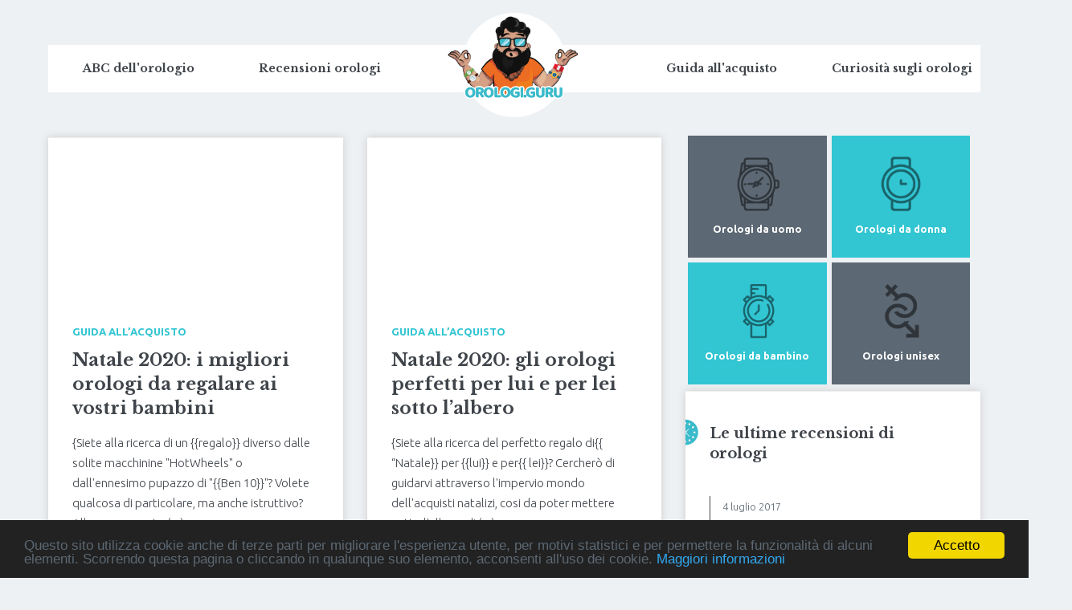

--- FILE ---
content_type: text/html; charset=utf-8
request_url: http://orologi.guru/natale-2017-migliori-orologi-bambino-bambini
body_size: 4382
content:
<!DOCTYPE html>
<html lang="it">
<head>
    <title>Il guru degli orologi</title>
    
	<meta charset="utf-8" />
	<meta http-equiv="X-UA-Compatible" content="IE=edge" />
	<meta name="description" content="Il guru degli orologi ti svela tutto quello che devi sapere sui migliori orologi sul mercato." />
	<meta name="viewport" content="width=device-width, initial-scale=1.0" />

	<!--FAVICON-->
    <link rel="icon" type="image/png" sizes="32x32" href="images/favicon-32x32.png">
    <!--META E OG TAG-->
    <link rel="canonical" href="http://www.orologi.guru"/>
    <meta property="og:title" content="Il guru degli orologi"/>
    <meta property="og:site_name" content="http://www.orologi.guru"/>
    <meta property="og:url" content="http://www.orologi.guru" /> 
    <meta property="og:description" content="Il guru degli orologi ti svela tutto quello che devi sapere sui migliori orologi sul mercato."/>
    <meta property="og:type" content="website" />
    <meta property="og:image" content="http://www.orologi.guru/images/orologi-guru-big.jpg" />
    
<meta name="verification" content="499951e623dbaa64fbc24ddb11c4d6f6" />
    <!--CSS ESTERNI-->
    <link rel="stylesheet" href="https://maxcdn.bootstrapcdn.com/bootstrap/3.3.6/css/bootstrap.min.css">
    <!-- SCRIPT -->
    <script src="https://ajax.googleapis.com/ajax/libs/jquery/1.12.2/jquery.min.js"></script>
    <script src="https://maxcdn.bootstrapcdn.com/bootstrap/3.3.6/js/bootstrap.min.js"></script>
    <script src="js/velocity.min.js"></script>
    <script src="js/main.js"></script> <!-- Resource jQuery -->
    <!--CUSTOM CSS-->
    <link href="css/style-guru.css" rel="stylesheet">

    <!--FONT--><link href="https://fonts.googleapis.com/css?family=Libre+Baskerville:400,400i,700|Ubuntu:300,300i,400,400i,500,500i,700,700i" rel="stylesheet">
    <script src="https://use.fontawesome.com/9d88f1207b.js"></script>

    <script>
  (function(i,s,o,g,r,a,m){i['GoogleAnalyticsObject']=r;i[r]=i[r]||function(){
  (i[r].q=i[r].q||[]).push(arguments)},i[r].l=1*new Date();a=s.createElement(o),
  m=s.getElementsByTagName(o)[0];a.async=1;a.src=g;m.parentNode.insertBefore(a,m)
  })(window,document,'script','https://www.google-analytics.com/analytics.js','ga');

  ga('create', 'UA-35932404-17', 'auto');
  ga('send', 'pageview');

</script></head>
<body id="top">
<a href="#top" class="top-page"><i class="fa fa-arrow-up" aria-hidden="true"></i></a>
    
<header>
<nav class="navbar">
    <div class="container">
      <div class="navbar-header">
        <button type="button" class="navbar-toggle collapsed cd-nav-trigger" data-toggle="collapse" data-target="#navbar">
          <span class="sr-only">Toggle navigation</span>
          <span class="icon-bar top-bar"></span>
          <span class="icon-bar middle-bar"></span>
          <span class="icon-bar bottom-bar"></span>
        </button>
        <a class="navbar-brand" href="http://www.orologi.guru">
            <img src="images/guru-orologi-man.png" alt="" width="250" class="logo-illustrato visible-lg visible-md">
            <img src="images/guru-orologi-logo.png" class="logo img-responsive visible-lg visible-md" alt="Vai alla home di orologi.guru" width="250">
            <img src="images/guru-orologi.png" class="logo-xs img-responsive visible-xs visible-sm" alt="Vai alla home di orologi.guru">
        </a>
      </div>

      <div class="navbar-collapse collapse cd-primary-nav">
        <ul class="nav navbar-nav navbar-left">
          <li class=""><a href="/abc-dell-orologio.html">ABC dell'orologio</a></li>
          <li class=""><a href="/recensioni-orologi.html">Recensioni orologi</a></li>
        </ul>
        <ul class="nav navbar-nav navbar-right">
          <li class=""><a href="/guida-all-acquisto.html">Guida all'acquisto</a></li>
          <li class=""><a href="/curiosita-sugli-orologi.html">Curiosità sugli orologi</a></li>
        </ul>
      </div>
      <!--/.nav-collapse -->
    </div>
    <!--/.container-fluid -->
  </nav>   
<div class="cd-overlay-nav"><span></span></div> <!-- cd-overlay-nav -->
<div class="cd-overlay-content"><span></span></div> <!-- cd-overlay-content -->   
</header><!--fine header-->
    
<main id="main" class="container">
<div class="row">
<section id="news-container" class="col-md-8 col-xs-12">
<div class="row">

<div class="col-md-6 col-xs-12 box-news-wrap box-notizie-grandi">  
<article class="box-news articolo">
    <figure></figure>
    <div class="box-content-wrap">
    <div class="tag text-uppercase">Guida all&#8217;acquisto</div>
    <div class="min-height-content"><h2 class="title-news"><a href="spip.php?article83">Natale 2020: i migliori orologi da regalare ai vostri bambini</a></h2>
   {Siete alla ricerca di un {{regalo}} diverso dalle solite macchinine "HotWheels" o dall'ennesimo pupazzo di "{{Ben 10}}"? Volete qualcosa di particolare, ma anche istruttivo? Allore per questo&nbsp;(...)
    </div>
    <div class="info-content-wrap">
    <time datetime="17 dicembre 2020" pubdate="17 dicembre 2020">17 dicembre 2020</time>
       <div id="socialShare" class="btn-group share-group">
       <a href="#" data-toggle="dropdown" class="btn btn-info dropdown-toggle share"><i class="fa fa-share-alt fa-inverse"></i> CONDIVIDI</a>
    	<ul class="dropdown-menu">
        <li><a data-original-title="Twitter" rel="tooltip"  href="https://twitter.com/home?status=http://www.orologi.guru/spip.php?article83" class="btn btn-twitter" data-placement="left"><i class="fa fa-twitter"></i></a></li>
    	<li><a data-original-title="Facebook" rel="tooltip"  href="https://www.facebook.com/sharer/sharer.php?u=http://www.orologi.guru/spip.php?article83" class="btn btn-facebook" data-placement="left"><i class="fa fa-facebook"></i></a></li>			
    	<li><a data-original-title="Google+" rel="tooltip"  href="http://plus.google.com/share?url=http://www.orologi.guru/spip.php?article83" class="btn btn-google" data-placement="left"><i class="fa fa-google-plus"></i></a></li>
        </ul>
    </div><!--social share--> 
    </div>
    </div>
</article><!--fine box news-->
</div><!--fine padding container-->

<div class="col-md-6 col-xs-12 box-news-wrap box-notizie-grandi">  
<article class="box-news articolo">
    <figure></figure>
    <div class="box-content-wrap">
    <div class="tag text-uppercase">Guida all&#8217;acquisto</div>
    <div class="min-height-content"><h2 class="title-news"><a href="spip.php?article82">Natale 2020: gli orologi perfetti per lui e per lei sotto l&#8217;albero</a></h2>
   {Siete alla ricerca del perfetto regalo di{{ “Natale}} per {{lui}} e per{{ lei}}? Cercherò di guidarvi attraverso l'impervio mondo dell'acquisti natalizi, cosi da poter mettere sotto l'albero di&nbsp;(...)
    </div>
    <div class="info-content-wrap">
    <time datetime="17 dicembre 2020" pubdate="17 dicembre 2020">17 dicembre 2020</time>
       <div id="socialShare" class="btn-group share-group">
       <a href="#" data-toggle="dropdown" class="btn btn-info dropdown-toggle share"><i class="fa fa-share-alt fa-inverse"></i> CONDIVIDI</a>
    	<ul class="dropdown-menu">
        <li><a data-original-title="Twitter" rel="tooltip"  href="https://twitter.com/home?status=http://www.orologi.guru/spip.php?article82" class="btn btn-twitter" data-placement="left"><i class="fa fa-twitter"></i></a></li>
    	<li><a data-original-title="Facebook" rel="tooltip"  href="https://www.facebook.com/sharer/sharer.php?u=http://www.orologi.guru/spip.php?article82" class="btn btn-facebook" data-placement="left"><i class="fa fa-facebook"></i></a></li>			
    	<li><a data-original-title="Google+" rel="tooltip"  href="http://plus.google.com/share?url=http://www.orologi.guru/spip.php?article82" class="btn btn-google" data-placement="left"><i class="fa fa-google-plus"></i></a></li>
        </ul>
    </div><!--social share--> 
    </div>
    </div>
</article><!--fine box news-->
</div><!--fine padding container-->

    
<div class="col-md-12 col-xs-12">   
<article class="box-news">
    <div class="box-content-wrap">
    <div class="tag text-uppercase">Guida all&#8217;acquisto</div>
    <h2 class="title-news"><a href="spip.php?article33">San Valentino 2018: I migliori orologi da regalare alla propria fidanzata</a></h2>
    {Il piano per{{ San Valentino }} è ben saldo nella vostra mente. 

Andrete a prenderla con la vostra macchina sgangherata, che per l'occasione farete addirittura lavare (sapete che odia quell'odore&nbsp;(...)
    
    <div class="info-content-wrap">
    <time datetime="15 gennaio 2018" pubdate="15 gennaio 2018">15 gennaio 2018</time>
       <div id="socialShare" class="btn-group share-group">
       <a href="#" data-toggle="dropdown" class="btn btn-info dropdown-toggle share"><i class="fa fa-share-alt fa-inverse"></i> CONDIVIDI</a>
    	<ul class="dropdown-menu">
        <li><a data-original-title="Twitter" rel="tooltip"  href="https://twitter.com/home?status=http://www.orologi.guru/spip.php?article33" class="btn btn-twitter" data-placement="left"><i class="fa fa-twitter"></i></a></li>
    	<li><a data-original-title="Facebook" rel="tooltip"  href="https://www.facebook.com/sharer/sharer.php?u=http://www.orologi.guru/spip.php?article33" class="btn btn-facebook" data-placement="left"><i class="fa fa-facebook"></i></a></li>			
    	<li><a data-original-title="Google+" rel="tooltip"  href="http://plus.google.com/share?url=http://www.orologi.guru/spip.php?article33" class="btn btn-google" data-placement="left"><i class="fa fa-google-plus"></i></a></li>
        </ul>
    </div><!--social share--> 
    
    </div>
    </div>
</article><!--fine box news no image-->
</div><!--fine padding container-->

    
<div class="col-md-12 col-xs-12">   
<div class="box-news">
<div class="box-content-wrap">
<h4 class="title-sidebar">I 4 orologi da...</h4>
    
    <div class="small-news articolo" role="article">
    <div class="clearfix" role="separator"></div>
    <figure  class="hidden-xs"></figure>
    <h3 class="title-news-small"><a href="spip.php?article42">I 4 orologi che potrebbero salvarvi la vita dagli zombie se foste in The Walking dead!</a></h3>
    </div>
    
    <div class="small-news articolo" role="article">
    <div class="clearfix" role="separator"></div>
    <figure  class="hidden-xs"></figure>
    <h3 class="title-news-small"><a href="spip.php?article38">I 4 orologi per seguire i playoff Nba</a></h3>
    </div>
    
    <div class="small-news articolo" role="article">
    <div class="clearfix" role="separator"></div>
    <figure  class="hidden-xs"></figure>
    <h3 class="title-news-small"><a href="spip.php?article19">I 4 orologi da Nerd</a></h3>
    </div>
    
    <div class="small-news articolo" role="article">
    <div class="clearfix" role="separator"></div>
    <figure  class="hidden-xs"></figure>
    <h3 class="title-news-small"><a href="spip.php?article3">I 4 orologi da Hipster</a></h3>
    </div>
    
</div><!--fine box news small-->
    </div>
</div><!--fine padding container-->
</div><!--fine row-->    
</section><!--news container-->
    
<div class="col-md-4 col-xs-12 sidebar">
<a href="http://www.orologi.guru/orologi-da-uomo"><div class="box-category-wrap">
<img src="images/orologi-uomo.png" alt="Vai alla sezione orologi da uomo" class="box-category"><p>Orologi da uomo</p>    
</div></a>
<a href="http://www.orologi.guru/orologi-da-donna"><div class="box-category-wrap">
<img src="images/orologi-donna.png" alt="Vai alla sezione orologi da donna" class="box-category"><p>Orologi da donna</p>    
</div></a>
<a href="http://www.orologi.guru/orologi-per-bambini"><div class="box-category-wrap">
<img src="images/orologi-bambino.png" alt="Vai alla sezione orologi da bambino" class="box-category"><p>Orologi da bambino</p>    
</div></a>
<a href="http://www.orologi.guru/orologi-unisex"><div class="box-category-wrap">
<img src="images/orologi-unisex.png" alt="Vai alla sezione orologi unisex" class="box-category"><p>Orologi unisex</p>    
</div></a><!--box-link-->
 
<div class="clearfix" role="separator"></div>
    
<div class="box-news">
    <div class="box-content-wrap">
    <h4 class="title-sidebar">Le ultime recensioni di orologi</h4>
      
    <div class="top-news-wrapper box-news-wrap">
    <figure></figure>
    
    <div class="content-top-wrap pull-left">
    <time datetime="4 luglio 2017" pubdate="4 luglio 2017">4 luglio 2017</time>
    <h3 class="title-orologio-sidebar"><a href="spip.php?article77">Zitto Watch: tutti i modelli dell&#8217;orologio dell&#8217;estate!</a></h3>
    </div>
    <div class="clearfix" role="separator"></div>
    </div>
      
    <div class="top-news-wrapper box-news-wrap">
    <figure></figure>
    
    <div class="content-top-wrap pull-left">
    <time datetime="30 novembre 2016" pubdate="30 novembre 2016">30 novembre 2016</time>
    <h3 class="title-orologio-sidebar"><a href="spip.php?article59">Recensione Swatch Sistem 51: un orologio automatico svizzero a meno di 200 euro!</a></h3>
    </div>
    <div class="clearfix" role="separator"></div>
    </div>
      
    <div class="top-news-wrapper box-news-wrap">
    <figure></figure>
    
    <div class="content-top-wrap pull-left">
    <time datetime="23 novembre 2016" pubdate="23 novembre 2016">23 novembre 2016</time>
    <h3 class="title-orologio-sidebar"><a href="spip.php?article56">Hamilton ODC X-03-L&#8217;omaggio di Hamilton a Interstellar e 2001:Odissea nello spazio.</a></h3>
    </div>
    <div class="clearfix" role="separator"></div>
    </div>
          
    </div>
</div><!--fine box news small-->
    
</div><!--fine sidebar-->
</div> 
    
<div class="row">
<section class="col-md-12 col-xs-12 box-news" id="marche">
<h4 class="title-brandbook">Le marche più cliccate</h4>
<ul class="list-inline brandbook-wrap">
   
 
 
 
</ul>
</section><!--fine marche-->

<div class="clearfix" role="separator"></div
    
<aside>
<nav id="complementary-nav">
<a href="/abc-dell-orologio.html">
<div class="col-md-3 col-sm-6 col-xs-12 second-link-wrapper">
<div class="box-news">
<figure>
<div class="zoom-link-wrap">
<img src="images/abc-orologio.jpg" alt="" class="img-responsive">
<div class="overlay hidden-xs hidden-sm">
<i class="fa fa-link"></i>
</div>
</div>
<figcaption>
<p>Abc dell'orologio</p>
</figcaption>
</figure>  
</div>
</div>
</a><!--end second link-->   
<a href="/guida-all-acquisto.html">
<div class="col-md-3 col-sm-6 col-xs-12 second-link-wrapper">
<div class="box-news">
<figure>
<div class="zoom-link-wrap">
<img src="images/guida-acquisto.jpg" alt="" class="img-responsive">
<div class="overlay hidden-xs hidden-sm">
<i class="fa fa-link"></i>
</div>
</div>
<figcaption>
<p>Guida all'acquisto</p>
</figcaption>
</figure>  
</div>
</div>
</a>    
<a href="/recensioni-orologi.html">
<div class="col-md-3 col-sm-6 col-xs-12 second-link-wrapper">
<div class="box-news">
<figure>
<div class="zoom-link-wrap">
<img src="images/recensioni.jpg" alt="" class="img-responsive">
<div class="overlay hidden-xs hidden-sm">
<i class="fa fa-link"></i>
</div>
</div>
<figcaption>
<p>Recensioni orologi</p>
</figcaption>
</figure>
</div>
</div>
</a>   
<a href="/curiosita-sugli-orologi.html">
<div class="col-md-3 col-sm-6 col-xs-12 second-link-wrapper">
<div class="box-news">
<figure>
<div class="zoom-link-wrap">
<img src="images/storia-dei-nomi.jpg" alt="" class="img-responsive">
<div class="overlay hidden-xs hidden-sm">
<i class="fa fa-link"></i>
</div>
</div>
<figcaption>
<p>Storia dei nomi</p>
</figcaption>
</figure>
</div>
</div>
</a>    
</nav>    
</aside><!--fine aside-->
    
</div>
</main><!--fine main-->
    
<footer>
<div class="container">
<div class="row">
<div class="col-md-6 col-xs-12 box-news-wrap">
<img src="images/guru-orologi.png" alt="" role="presentation" width="200" class="logo-footer">
<h1>Chi è il guru degli orologi?</h1>
<p>Il guru degli orologi nasce nel 1989 a Roma già con l'orologio al polso. Oggi studente di medicina, continua a coltivare la smodata passione per gli orologi, trasmessa geneticamente per via paterna. Non potrete non lasciarvi guidare da lui in un viaggio nel fantastico mondo degli orologi.</p>
</div> <!--fine Ultimi post--> 

    
<div class="col-lg-push-1 col-md-3 col-sm-6 col-xs-12 box-news-wrap">
<h4 class="title-sidebar">Categorie di orologi</h4>  
<ul class="footer-menu categorie" role="menu">
  
</ul>
</div> <!--fine Categorie di orologi--> 

<div class="col-lg-push-1 col-md-3 col-sm-6 col-xs-12 box-news-wrap">
<h4 class="title-sidebar">Che orologi cerchi?</h4>  
<ul class="footer-menu categorie" role="menu">
   
</ul>
</div> <!--fine Che tipo sei?--> 
</div>   
</div>
    
</footer>
<div class="footer-info">
<p>Orologi.guru è un progetto nato da <a href="http://www.newcomweb.it">New Com Web srls</a> - P.IVA: 13586351002</p>    
</div>
<!-- Begin Cookie Consent plugin -->
<script type="text/javascript">
    window.cookieconsent_options = {"message":"Questo sito utilizza cookie anche di terze parti per migliorare l'esperienza utente, per motivi statistici e per permettere la funzionalità di alcuni elementi. Scorrendo questa pagina o cliccando in qualunque suo elemento, acconsenti all'uso dei cookie.","dismiss":"Accetto","learnMore":"Maggiori informazioni","link":"http://www.orologi.guru/privacy","theme":"dark-bottom"};
</script>
<script type="text/javascript" src="//cdnjs.cloudflare.com/ajax/libs/cookieconsent2/1.0.10/cookieconsent.min.js"></script>
<!-- End Cookie Consent plugin -->  
</body>
</html>

--- FILE ---
content_type: text/css
request_url: http://orologi.guru/css/style-guru.css
body_size: 4226
content:
html{overflow-x: hidden !important;}
body{font-family:'Ubuntu', sans-serif;background:#eef1f4;color: #3f444a; overflow-x: hidden;font-weight: 300; font-size: 15px;line-height: 1.7;}

h1, h2, h3, h4, h5, h6, .navbar-nav>li>a, figcaption{font-family: 'Libre Baskerville', serif;  margin:10px 0 15px 0;font-weight:700; line-height: 1.4;}
h2{font-size: 22px;}
h3.spip{margin-top:25px; margin-bottom:10px;font-size:19px;}
p, li{color:#5c6873;}
.tag, time, .price{color:#32c5d2;font-size:13px;}
h1 a, h2 a, h3 a, h4 a, h5 a, h6 a, .navbar-nav>li>a{color: #3f444a!important;}
a:hover, a:focus, a:visited, a:active{opacity: 0.8; transition: all .5s;text-decoration: none;}

.top-page i{position:fixed; bottom:10px; right:10px;background:#5c6873;height:40px; width:40px; text-align:center;color:#fff;padding-top: 13px; z-index:5; border-radius: 50%;}
.top-page:hover{z-index:5; opacity: 1;}
.inline-block{display:inline-block;}
.nascondi{display:none;}

.spip_documents{display:block; margin:25px;}
.spip_documents img{ height:auto; width: 100%; }
.spip_documents_center{text-align:center;}
.articolo iframe{width:100%;}

table.spip td{border:1px solid #eee;padding:15px;}
table.spip td .spip_documents {margin:0px;}
table.spip td .spip_documents img{min-height:auto;}

/*BUTTON RULES*/
.button-xs{display:inline-block;padding:3px 8px;background:#eef1f4; border-radius:3px;color:#3f444a; font-weight:bold;text-transform:uppercase;font-size:12px;margin:10px 0;}
.button-xs:hover{color:#fff;background:#32c5d2;}

.navbar-brand{width:50%;}
.logo-xs{margin-top:-35px; width:100px;}

.amazonBox .price{display: block;float: none;width: 100%;text-align: left;}

@media (max-width:992px){
.navbar-toggle .icon-bar{background:#3f444a;transition: all 0.2s;}
.navbar-toggle {display: inline-block;top:-3px;right:0;height: 44px;width: 44px;z-index: 5;}
.navbar-toggle.close-nav{z-index: 1000;}

.cd-primary-nav {left: 0;top: 0;height: 100%;width: 100%;padding: 80px 5%;z-index: 999;visibility: hidden;opacity: 0;-webkit-transition: visibility 0s, opacity 0.3s;-moz-transition: visibility 0s, opacity 0.3s;transition: visibility 0s, opacity 0.3s;padding-top:20%;position: fixed;}
.nav{margin: 0;}
.cd-primary-nav .nav>li>a{text-align: center;font-size:15px;padding:15px;opacity:0.3;color:#fff !important;z-index: 999;}
.cd-primary-nav.fade-in {visibility: visible;opacity: 1;display:block;text-transform: uppercase; margin: 0;}

.cd-overlay-nav, .cd-overlay-content {
  position: fixed;
  top: 18px;
  right: 5%;
  height: 4px;
  width: 4px;
  -webkit-transform: translateX(-20px) translateY(20px);
  -moz-transform: translateX(-20px) translateY(20px);
  -ms-transform: translateX(-20px) translateY(20px);
  -o-transform: translateX(-20px) translateY(20px);
  transform: translateX(-20px) translateY(20px);
}
.cd-overlay-nav span, .cd-overlay-content span {
  display: inline-block;
  position: absolute;
  border-radius: 50%;
  /* Force Hardware Acceleration in WebKit */
  -webkit-transform: translateZ(0);
  -moz-transform: translateZ(0);
  -ms-transform: translateZ(0);
  -o-transform: translateZ(0);
  transform: translateZ(0);
  -webkit-backface-visibility: hidden;
  backface-visibility: hidden;
  will-change: transform;
  -webkit-transform-origin: 50% 50%;
  -moz-transform-origin: 50% 50%;
  -ms-transform-origin: 50% 50%;
  -o-transform-origin: 50% 50%;
  transform-origin: 50% 50%;
  -webkit-transform: scale(0);
  -moz-transform: scale(0);
  -ms-transform: scale(0);
  -o-transform: scale(0);
  transform: scale(0);
}
.cd-overlay-nav.is-hidden, .cd-overlay-content.is-hidden {
  /* background fades out at the end of the animation */
  opacity: 0;
  visibility: hidden;
  -webkit-transition: opacity .3s 0s, visibility 0s .3s;
  -moz-transition: opacity .3s 0s, visibility 0s .3s;
  transition: opacity .3s 0s, visibility 0s .3s;
}

.cd-overlay-nav {z-index: 2;}
.cd-overlay-nav span {background-color: #5c6873;}
.cd-overlay-content {z-index: 4;}
.cd-overlay-content span {background-color: #fff;}

.navbar-toggle.collapsed .top-bar, .navbar-toggle.collapsed .top-bar{-webkit-transform: rotate(0);-moz-transform: rotate(0);-ms-transform: rotate(0);-o-transform: rotate(0); transform: rotate(0);}
.navbar-toggle.collapsed .middle-bar {opacity: 1;}
.navbar-toggle.close-nav .top-bar {-webkit-transform: rotate(45deg);-moz-transform: rotate(45deg);-ms-transform: rotate(45deg);-o-transform: rotate(45deg);transform: rotate(45deg);
    -webkit-transform-origin: 10% 10%; -moz-transform-origin: 10% 10%;  -ms-transform-origin: 10% 10%;  -o-transform-origin: 10% 10%;  transform-origin: 10% 10%; background: #fff;}
.navbar-toggle.close-nav .middle-bar {opacity: 0;}
.navbar-toggle.close-nav .bottom-bar {-webkit-transform: rotate(-45deg);-moz-transform: rotate(-45deg);-ms-transform: rotate(-45deg);-o-transform: rotate(-45deg);transform: rotate(-45deg);
-webkit-transform-origin: 10% 90%; -moz-transform-origin: 10% 90%; -ms-transform-origin: 10% 90%; -o-transform-origin: 10% 90%; transform-origin: 10% 90%; background: #fff;}
}

.breadcrumb-article{padding:0;}
.breadcrumb-wrap{position:relative;overflow:hidden;display:inline-block; padding:20px 30px 0;margin:50px 0 15px; border-top:1px solid #5c6873; font-size: 13px;}
.breadcrumb-wrap:before{content:""; width:20px; height:20px; border:1px solid #5c6873;position:absolute;top:-10px; left:50%;border-radius:50%;margin-left:-10px;}
.breadcrumb-item{list-style-type:none; display:inline-block;}
.breadcrumb-item a{margin:5px;color:#3f444a;}
.active-item{color:#999;}

/*pagination*/
.pagination .lien_pagination, .on{border-radius:50%!important;color:#32c5d2!important; border:0;height: 40px; width:40px;transition: all 1s; background:#fff;margin:5px;}
.pagination{width:100%;padding-top:25px;text-align:center;}
.on{background:#32c5d2; font-weight:600;}
.on, .pagination .lien_pagination:hover{transition: all .3s;background:#32c5d2;color:#fff!important;}
.pagination .lien_pagination:hover{-webkit-transform:scale(1.5);-moz-transform:scale(1.5);-ms-transform:scale(1.5); -o-transform:scale(1.5); transform:scale(1.5); font-weight:600;}
.pagination .lien_pagination, .on{padding:10px;display:inline-block;}
.sep{display:none;}

/*cerca*/
#cse-search-results iframe{width:100%}
#search-wrap{margin:20px 0 0 0;}
.form-group {margin:0;}
.search-input, .search-submit {border:0;height:50px;transition: all .2s;}
.search-input{width:75%;float:left;border-radius:0 !important;box-shadow:0px 0px 5px transparent;}
.form-control:focus:focus{border:#32c5d2; box-shadow:0px 0px 5px transparent;color:#32c5d2; font-weight:700;}
.search-submit{width:20%}
.search-submit:hover{background:none;color:#32c5d2; transition: all .2s;}

.container{padding-left: 5px; padding-right: 5px;}
.title-news-small{font-size:18px;}

.box-news{background:#fff;overflow-x:hidden;margin-bottom:0px;border-top: 1px solid #eee;}
.box-content-wrap{position:relative; padding:15px;}
.box-content-wrap:before{content: " ";position: absolute;top: -10px;left: -1%;width: 103%;height: 30px;-webkit-transform: rotate(2deg); -moz-transform: rotate(2deg);-ms-transform: rotate(2deg); -o-transform: rotate(2deg); transform: rotate(2deg);background: #fff;}
.tag{font-weight:700;}
.info-content-wrap{border-top:1px solid #5c6873; padding-top:15px;margin-top:30px;overflow:hidden;}
.small-news time{margin-left:5px;}
.small-news{border-left:none; ;padding-bottom:5px;position: static;}
.small-news:before{display: none;}
.small-news:not(:last-child){border-bottom:1px solid #eee;}

/*social share*/
.btn-info, .btn-info.active, .btn-info:active, .btn-info:visited, .open>.dropdown-toggle.btn-info{border-radius:0;color: #fff;}
.btn-info, .btn-info:hover, .btn-info:focus{background:#32c5d2;border-color: transparent;}
.btn-group{float:right;}
.share-group .dropdown-menu>li, .share-group .dropdown-menu>li>a{display:inline; padding:4px;color:#ddd;}
.share-group .dropdown-menu>li>a:hover{background:none; color:#32c5d2;}
.share-group .dropdown-menu{border:none; box-shadow:none;display:inline;right:-100px; transition:all .4s; min-width: 100px;border-radius:0;margin:0;}
.share-group.open .dropdown-menu{display:block;z-index:100;position:absolute; top:0px;height:34px;left:0;background:#fff; transition:all .4s;}

/*box-sidebar*/
.box-category-wrap{width:47%;text-align:center;padding:25px 0;margin: 3px; background:#32c5d2;float: left;}
.sidebar a:first-child .box-category-wrap, .sidebar a:nth-child(4) .box-category-wrap{background:#5c6873;}
.box-category-wrap p{font-weight:700;margin-top:10px;margin-bottom:0;color: #fff;font-size: 13px;}
.box-category-wrap img{opacity:0.5;width: 70px;}

.title-sidebar{position:relative;margin-bottom: 10px;}
.title-sidebar:before{content:""; position:absolute;background:url(../images/icon-orologio.png)no-repeat;height:35px; width:17px;top:-8px;background-origin:border-box;left:-30px;}
.top-news-wrapper{padding:10px 0 25px;}
.top-news-wrapper:not(:last-child){border-bottom: 1px solid #eee;}
.top-news-wrapper figure{margin-bottom:20px;max-width: 300px;}
.top-news-wrapper .content-top-wrap{width:70%;padding-left:15px; border-left:1px solid;margin-bottom: 5px;}
.top-news-wrapper time{color:#5c6873;}
.price{float:left; width:25%;font-weight:700;padding-right: 10px; }
.title-orologio-sidebar{font-size:16px;}
.box-news-wrap figure{overflow-y:hidden; }
.box-notizie-grandi figure{height:200px;}
/*.articolo img{min-height:200px;object-fit: cover;}*/
.top-news-wrapper img{object-fit:cover; width:100%;}

ul{padding-left:18px; list-style-type: circle;}
.lista-categorie{color:#3f444a;padding:15px 0;}
.counter-articoli{background:#32c5d2; color:#fff; border-radius:50%; font-weight:700;height:25px; width:25px;text-align:center;margin-top:-5px;}

.sidebar-menu-recensioni{padding:15px 0 0;}
.sidebar-menu-recensioni .small-news-footer{padding-top:15px;border-bottom: 1px solid #eee; display: block;}
.sidebar-menu-recensioni .title-footer a{color:#5c6873 !important;}

/*brandbook*/
#marche{margin-left:15px; margin-right:15px;width: 96%; padding:30px;text-align:center;}
.title-brandbook{border-bottom:2px dotted #eee;padding-bottom:15px;}

/*complementary-nav*/
#complementary-nav .box-news{border-top: none;margin-top: 0;}
#complementary-nav figcaption{padding:20px 0 5px; margin:5px 20px 20px; text-align:center;border-bottom:2px dotted #eee;}
#complementary-nav img{-webkit-box-reflect: below 0px -webkit-linear-gradient(bottom, rgba(255, 255, 255, 0.3) 0%, transparent 20%, transparent 100%);
box-reflect: below 0px linear-gradient(bottom, rgba(255, 255, 255, 0.3) 0%, transparent 20%, transparent 100%);}

footer{background:#3f444a; color:#fff;margin-top:25px;padding:25px;}
.title-footer a, .footer-menu li a , footer p, .footer-info p{color:#ddd!important;}
footer .col-xs-12{margin-bottom: 55px;}
.footer-menu.categorie li{color:#ddd;line-height: 1.9;}
footer h1{font-size:18px;}
.footer-info{padding:15px 15px 8px; background:#282c2f;text-align:center;}
.footer-info a{color:#32c5d2;}

/*rubrique*/
.heading{margin-bottom: 20px;}
.heading .title-rubrique{position:relative;font-size:22px; margin:20px 0 10px;display: inline-block;font-weight: 700;font-family: 'Libre Baskerville', serif; color: #3f444a;}
.heading .title-rubrique:before, .heading .title-rubrique:after {content:" • "; position:absolute; font-size: 70%;top:15%;}
.heading .title-rubrique:before{left:-20px;}
.heading .title-rubrique:after{right:-20px;}

.parola-chiave a{font-size:12px; background:#32c5d2; border-radius:3px; padding:2px 5px;display:inline-block;color:#fff;margin: 5px 2px;}

/*article*/
.news-correlate .title-news{margin:30px 30px 0px 30px;border-bottom:1px solid #eee;}
.news-correlate .title-news-small{font-size: 15px;}
.news-correlate figure{width:100px; margin-right:15px;float:left;}
.news-correlate time{margin-left:0;}
.news-correlate .content-wrapper{width:50%;}
.logo-pagina-articolo{width:100%;margin-top:-25%;}

.content-article-wrap a{color:#32c5d2; font-weight:500;}

/*tablet + piccoli*/
@media (min-width:480px){
    footer .col-xs-12{margin-bottom:5px;}
    .small-news{float:left; width:47%; border-bottom:0px!important; min-height: 200px;padding: 10px;}
    .brandbook-wrap li{width:23%;padding:10px;}
    .news-correlate .content-wrapper{width:45%;}
    .small-news figure{float:left;margin:10px 10px 10px 0;max-height: 100px; max-width: 100px; overflow-y: hidden;}
    .small-news img, .small-news-footer img{object-fit:cover;min-height: 100px;}
    .logo-footer{float:left;margin:0 20px 20px 0;}
}

@media (min-width:480px) and (max-width:767px){
    .cd-primary-nav{padding:3%;}
    .box-news-wrap .btn-group{float:none;margin-top:10px;width: 100%;}
}

@media (min-width:480px) and (max-width:992px){
    .top-news-wrapper.box-news-wrap{width:31%; padding:0; border-bottom:none;}
    .price{float:none;width:100%;}
    .top-news-wrapper .content-top-wrap{padding-left:0; border-left:0;width:100%;}
    .box-news-wrap, .small-news{width: 47%; margin:5px; float:left;padding:10px;}
    footer .box-news-wrap:first-child{width:100%;}
    .pagina-articolo, .news-correlate{width:100%;}
    .second-link-wrapper{width:50%;padding:5px;}
}

@media (min-width:768px){
    .heading .title-rubrique{font-size: 32px;}
    .price{text-align: right;}
    .brandbook-wrap li{height:115px;padding:10px; width: auto;}
    .pagina-articolo figure{ height:200px;}
}

/*ipad*/
@media (min-width: 768px) and (max-width:992px){
    .navbar-header, .navbar-nav>li, .navbar-nav{float:none!important;}
    .cd-primary-nav .nav>li>a{font-size: 22px;padding:55px;}
    .small-news figure{float:left; margin-top: 10px; margin-right: 15px;padding-bottom:15px;}
    .sidebar-menu-recensioni .small-news-footer{width:48%;}
    .box-content-wrap{min-height: 400px;}
}

/*md*/
@media (min-width:992px){
    .navbar>.container .navbar-brand{margin-left: -65px;background:#fff;height:130px;width:130px; border-radius:100%;position: absolute;left: 50%;text-align: center;}
    .navbar{margin:15px 0 50px;}
    .logo-illustrato{width:180%;margin-left:-40%;margin-top:-15px;position:ralative;}
    .logo{position:absolute; bottom:20px; left:0;}
    .nav{padding-left:0;width:45%;width: calc(50% - 130px);}
    .navbar-nav>li{width: 50%; text-align: center;}
    .navbar-nav>li a{font-size:14px;opacity:1;padding:20px;margin:0;position:relative;overflow-y:hidden;}
    .navbar-nav>li a:hover, .navbar-nav>li a:focus, .navbar-nav>li a:visited{background:transparent;}
    .navbar-nav>li a:before, .navbar-nav>li.active a:before{content:"";position:absolute; height:17px; width:35px; left:50%;margin-left:-18px; background:url('../images/icon-orologio-menu.png')no-repeat;opacity:0;transition:all .5s;top:-17px;}
    .navbar-nav>li a:hover:before, .navbar-nav>li.active a:before{opacity:1;transition:all .3s;top:0;}
    .navbar-collapse{background:#fff;padding:0; margin-top:40px;}
    
    .box-news{box-shadow:0px 0 10px #ccc;margin:5px 0 15px;}
    .box-content-wrap{padding:30px 30px 30px;}
    #complementary-nav{margin:30px 0;}
    .brandbook-wrap a img{margin:0 20px;opacity:.3;transition:all .5s;}
    .brandbook-wrap a:hover img{opacity:1;transition:all .1s;}
    .zoom-link-wrap{position:relative;}
    .second-link-wrapper figure .zoom-link-wrap .overlay{position:absolute; width:100%; height:100%;top:0; left:0;background:rgba(0,0,0,0.3);z-index:-1;padding:40% 44%;font-size:50px;color:rgba(255,255,255,0.8); opacity:0; transition: all .3s;}
    .second-link-wrapper figure:hover .zoom-link-wrap .overlay{z-index:3;opacity:1; }
    #complementary-nav a{opacity:1;}
    .pagination{margin:35px 15px;}
    
    .min-height-content{min-height:330px;}
    .sidebar a:hover .box-category-wrap{opacity:0.8;}
}

@media (min-width:992px) and (max-width:1200px){
    .navbar-nav>li a{padding:20px 10px;}
    .footer-menu{padding-right:30px;}
}

--- FILE ---
content_type: text/plain
request_url: https://www.google-analytics.com/j/collect?v=1&_v=j102&a=425749572&t=pageview&_s=1&dl=http%3A%2F%2Forologi.guru%2Fnatale-2017-migliori-orologi-bambino-bambini&ul=en-us%40posix&dt=Il%20guru%20degli%20orologi&sr=1280x720&vp=1280x720&_u=IEBAAEABAAAAACAAI~&jid=391668841&gjid=1822376388&cid=154113464.1768817649&tid=UA-35932404-17&_gid=844580604.1768817649&_r=1&_slc=1&z=1805659232
body_size: -449
content:
2,cG-6MM7NX2LP0